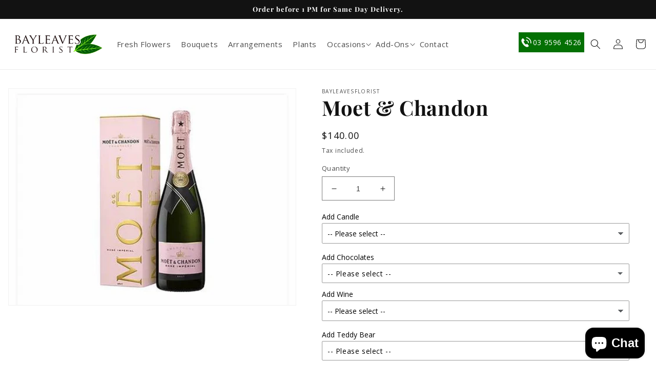

--- FILE ---
content_type: text/css
request_url: https://bayleavesflorist.com.au/cdn/shop/t/1/assets/custom.css?v=170214102644752104591737686135
body_size: -22
content:
.section{clear:both;padding:0;margin:0}.col{display:block;float:left;margin:1% 0 1% 1.6%}.col:first-child{margin-left:0}.group:before,.group:after{content:"";display:table}.group:after{clear:both}.group{zoom:1}.span_12_of_12{width:100%}.span_11_of_12{width:91.53%}.span_10_of_12{width:83.06%}.span_9_of_12{width:74.6%}.span_8_of_12{width:66.13%}.span_7_of_12{width:57.66%}.span_6_of_12{width:49.2%}.span_5_of_12{width:40.73%}.span_4_of_12{width:32.26%}.span_3_of_12{width:23.8%}.span_2_of_12{width:15.33%}.span_1_of_12{width:6.866%}.custom-container{width:1140px;margin:0 auto}.cart__footer .cart__dynamic-checkout-buttons,.product-form__buttons .shopify-payment-button{display:none!important;opacity:0;visibility:hidden}.text-center{text-align:center!important}.text-right{text-align:right!important}.text-left{text-align:left}.mb-0{margin-bottom:0!important}.p-0{padding:0!important}.slideshow__text.banner__box.color-accent-2{background:#00000061}.slideshow__text.banner__box{max-width:62.5rem!important}.slideshow__text.banner__box.color-accent-2,.slideshow__text.banner__box.color-accent-2 h2{color:#fff}.slideshow__text.banner__box,.slideshow__text.banner__box h2{color:#000}.slideshow__text.banner__box .banner__buttons a{opacity:1}.card__content .card__information h3{font-size:17px}.card__content .card__information h3 a{text-decoration:none;color:#000}.collection__title.title-wrapper{text-align:center}.card-information{text-align:center!important}.card__content .card__information{text-align:center}textarea#Cart-note{border:1px solid #7777}.slideshow__text.banner__box,.slideshow__text.banner__box h2{color:#0a0a0a}.footer-block__heading{text-align:left}h2.footer-block__heading{text-transform:uppercase;font-weight:600}.footer-block__details-content,.copyright_text{font-size:15px}.copyright_text a{text-decoration:none;color:#fff}.header__menu-item{font-size:15px;text-transform:capitalize;font-weight:500}.header__menu-item{padding:1.2rem 1rem!important}.header__menu-item .icon-caret{right:-1px}.blog__title{text-align:center;width:100%}.card{border:1px solid #eee}@media only screen and (max-width: 991px){.custom-container{width:100%;padding-left:15px;padding-right:15px}.slideshow__text.banner__box,.slideshow__text.banner__box h2{color:#000!important}}
/*# sourceMappingURL=/cdn/shop/t/1/assets/custom.css.map?v=170214102644752104591737686135 */


--- FILE ---
content_type: text/javascript; charset=utf-8
request_url: https://bayleavesflorist.com.au/products/option-set-135418-dropdown-2.js
body_size: 184
content:
{"id":8294172590180,"title":"Add Chocolates","handle":"option-set-135418-dropdown-2","description":null,"published_at":"2025-12-03T11:57:00+11:00","created_at":"2025-12-03T11:57:00+11:00","vendor":"Bayleaves Florist","type":"","tags":["globo-product-options","option-set-135418-dropdown-2"],"price":0,"price_min":0,"price_max":2500,"available":true,"price_varies":true,"compare_at_price":null,"compare_at_price_min":0,"compare_at_price_max":0,"compare_at_price_varies":false,"variants":[{"id":47458504114276,"title":"None","option1":"None","option2":null,"option3":null,"sku":null,"requires_shipping":true,"taxable":true,"featured_image":null,"available":true,"name":"Add Chocolates - None","public_title":"None","options":["None"],"price":0,"weight":0,"compare_at_price":null,"inventory_management":null,"barcode":null,"requires_selling_plan":false,"selling_plan_allocations":[]},{"id":47458504147044,"title":"Box of Chocolates","option1":"Box of Chocolates","option2":null,"option3":null,"sku":null,"requires_shipping":true,"taxable":true,"featured_image":null,"available":true,"name":"Add Chocolates - Box of Chocolates","public_title":"Box of Chocolates","options":["Box of Chocolates"],"price":2500,"weight":0,"compare_at_price":null,"inventory_management":null,"barcode":null,"requires_selling_plan":false,"selling_plan_allocations":[]}],"images":[],"featured_image":null,"options":[{"name":"Title","position":1,"values":["None","Box of Chocolates"]}],"url":"\/products\/option-set-135418-dropdown-2","requires_selling_plan":false,"selling_plan_groups":[]}

--- FILE ---
content_type: text/javascript; charset=utf-8
request_url: https://bayleavesflorist.com.au/products/frenchpear.js
body_size: 339
content:
{"id":6956445499492,"title":"French Pear (Ecoya)","handle":"frenchpear","description":"\u003cp\u003e80 hrs burn time\u003c\/p\u003e","published_at":"2022-09-15T17:42:12+10:00","created_at":"2022-09-15T17:40:47+10:00","vendor":"bayleavesflorist","type":"","tags":["AddON","Candles","Christmas Flowers","import_2022_09_15_073103","Occasion"],"price":4500,"price_min":4500,"price_max":4500,"available":true,"price_varies":false,"compare_at_price":null,"compare_at_price_min":0,"compare_at_price_max":0,"compare_at_price_varies":false,"variants":[{"id":40631929700452,"title":"Green","option1":"Green","option2":null,"option3":null,"sku":"","requires_shipping":true,"taxable":true,"featured_image":null,"available":true,"name":"French Pear (Ecoya) - Green","public_title":"Green","options":["Green"],"price":4500,"weight":0,"compare_at_price":null,"inventory_management":null,"barcode":null,"requires_selling_plan":false,"selling_plan_allocations":[]}],"images":["\/\/cdn.shopify.com\/s\/files\/1\/0600\/0390\/9732\/products\/FrenchPear.jpg?v=1663227692"],"featured_image":"\/\/cdn.shopify.com\/s\/files\/1\/0600\/0390\/9732\/products\/FrenchPear.jpg?v=1663227692","options":[{"name":"Color","position":1,"values":["Green"]}],"url":"\/products\/frenchpear","media":[{"alt":null,"id":22162132500580,"position":1,"preview_image":{"aspect_ratio":1.0,"height":800,"width":800,"src":"https:\/\/cdn.shopify.com\/s\/files\/1\/0600\/0390\/9732\/products\/FrenchPear.jpg?v=1663227692"},"aspect_ratio":1.0,"height":800,"media_type":"image","src":"https:\/\/cdn.shopify.com\/s\/files\/1\/0600\/0390\/9732\/products\/FrenchPear.jpg?v=1663227692","width":800}],"requires_selling_plan":false,"selling_plan_groups":[]}

--- FILE ---
content_type: text/javascript; charset=utf-8
request_url: https://bayleavesflorist.com.au/products/guava-lychee-sorbet-ecoya.js
body_size: -296
content:
{"id":6956447039588,"title":"Guava \u0026 Lychee Sorbet (ECOYA)","handle":"guava-lychee-sorbet-ecoya","description":"\u003cp\u003e80 hrs burn time\u003c\/p\u003e","published_at":"2022-09-15T17:42:40+10:00","created_at":"2022-09-15T17:41:19+10:00","vendor":"bayleavesflorist","type":"","tags":["AddON","Candles","Christmas Flowers","import_2022_09_15_073103","Occasion"],"price":4500,"price_min":4500,"price_max":4500,"available":true,"price_varies":false,"compare_at_price":null,"compare_at_price_min":0,"compare_at_price_max":0,"compare_at_price_varies":false,"variants":[{"id":40631934976100,"title":"White","option1":"White","option2":null,"option3":null,"sku":"","requires_shipping":true,"taxable":true,"featured_image":null,"available":true,"name":"Guava \u0026 Lychee Sorbet (ECOYA) - White","public_title":"White","options":["White"],"price":4500,"weight":0,"compare_at_price":null,"inventory_management":null,"barcode":null,"requires_selling_plan":false,"selling_plan_allocations":[]}],"images":["\/\/cdn.shopify.com\/s\/files\/1\/0600\/0390\/9732\/products\/GuavaLycheeSorbet.jpg?v=1663227715"],"featured_image":"\/\/cdn.shopify.com\/s\/files\/1\/0600\/0390\/9732\/products\/GuavaLycheeSorbet.jpg?v=1663227715","options":[{"name":"Color","position":1,"values":["White"]}],"url":"\/products\/guava-lychee-sorbet-ecoya","media":[{"alt":"Gifts \u0026 Hampers Online","id":22162136137828,"position":1,"preview_image":{"aspect_ratio":1.0,"height":800,"width":800,"src":"https:\/\/cdn.shopify.com\/s\/files\/1\/0600\/0390\/9732\/products\/GuavaLycheeSorbet.jpg?v=1663227715"},"aspect_ratio":1.0,"height":800,"media_type":"image","src":"https:\/\/cdn.shopify.com\/s\/files\/1\/0600\/0390\/9732\/products\/GuavaLycheeSorbet.jpg?v=1663227715","width":800}],"requires_selling_plan":false,"selling_plan_groups":[]}

--- FILE ---
content_type: text/javascript; charset=utf-8
request_url: https://bayleavesflorist.com.au/products/bluecypress.js
body_size: 454
content:
{"id":6956445433956,"title":"Blue Cypress \u0026 Amber (Ecoya)","handle":"bluecypress","description":"\u003cp\u003e80 hrs burn time\u003c\/p\u003e","published_at":"2022-09-15T17:42:11+10:00","created_at":"2022-09-15T17:40:46+10:00","vendor":"bayleavesflorist","type":"","tags":["AddON","Candles","Christmas Flowers","import_2022_09_15_073103","Occasion"],"price":4500,"price_min":4500,"price_max":4500,"available":true,"price_varies":false,"compare_at_price":null,"compare_at_price_min":0,"compare_at_price_max":0,"compare_at_price_varies":false,"variants":[{"id":40631929602148,"title":"Blue \/ Standard","option1":"Blue","option2":"Standard","option3":null,"sku":"","requires_shipping":true,"taxable":true,"featured_image":null,"available":true,"name":"Blue Cypress \u0026 Amber (Ecoya) - Blue \/ Standard","public_title":"Blue \/ Standard","options":["Blue","Standard"],"price":4500,"weight":0,"compare_at_price":null,"inventory_management":null,"barcode":null,"requires_selling_plan":false,"selling_plan_allocations":[]},{"id":40821566308452,"title":"Blue \/ Large","option1":"Blue","option2":"Large","option3":null,"sku":"","requires_shipping":true,"taxable":true,"featured_image":null,"available":true,"name":"Blue Cypress \u0026 Amber (Ecoya) - Blue \/ Large","public_title":"Blue \/ Large","options":["Blue","Large"],"price":4500,"weight":0,"compare_at_price":null,"inventory_management":null,"barcode":"","requires_selling_plan":false,"selling_plan_allocations":[]},{"id":40821566341220,"title":"Blue \/ Premium","option1":"Blue","option2":"Premium","option3":null,"sku":"","requires_shipping":true,"taxable":true,"featured_image":null,"available":true,"name":"Blue Cypress \u0026 Amber (Ecoya) - Blue \/ Premium","public_title":"Blue \/ Premium","options":["Blue","Premium"],"price":4500,"weight":0,"compare_at_price":null,"inventory_management":null,"barcode":"","requires_selling_plan":false,"selling_plan_allocations":[]}],"images":["\/\/cdn.shopify.com\/s\/files\/1\/0600\/0390\/9732\/products\/Bluecypress.jpg?v=1663227696"],"featured_image":"\/\/cdn.shopify.com\/s\/files\/1\/0600\/0390\/9732\/products\/Bluecypress.jpg?v=1663227696","options":[{"name":"Color","position":1,"values":["Blue"]},{"name":"Size","position":2,"values":["Standard","Large","Premium"]}],"url":"\/products\/bluecypress","media":[{"alt":null,"id":22162133057636,"position":1,"preview_image":{"aspect_ratio":1.0,"height":800,"width":800,"src":"https:\/\/cdn.shopify.com\/s\/files\/1\/0600\/0390\/9732\/products\/Bluecypress.jpg?v=1663227696"},"aspect_ratio":1.0,"height":800,"media_type":"image","src":"https:\/\/cdn.shopify.com\/s\/files\/1\/0600\/0390\/9732\/products\/Bluecypress.jpg?v=1663227696","width":800}],"requires_selling_plan":false,"selling_plan_groups":[]}

--- FILE ---
content_type: text/javascript; charset=utf-8
request_url: https://bayleavesflorist.com.au/products/cedarwood-leather.js
body_size: 743
content:
{"id":6956445466724,"title":"Cedarwood \u0026 Leather (ECOYA)","handle":"cedarwood-leather","description":"\u003cp\u003e80 hrs burn time\u003c\/p\u003e","published_at":"2022-09-15T17:42:12+10:00","created_at":"2022-09-15T17:40:47+10:00","vendor":"bayleavesflorist","type":"","tags":["AddON","Candles","Christmas Flowers","import_2022_09_15_073103","Occasion"],"price":4500,"price_min":4500,"price_max":4500,"available":true,"price_varies":false,"compare_at_price":null,"compare_at_price_min":0,"compare_at_price_max":0,"compare_at_price_varies":false,"variants":[{"id":40631929634916,"title":"White","option1":"White","option2":null,"option3":null,"sku":"","requires_shipping":true,"taxable":true,"featured_image":null,"available":true,"name":"Cedarwood \u0026 Leather (ECOYA) - White","public_title":"White","options":["White"],"price":4500,"weight":0,"compare_at_price":null,"inventory_management":null,"barcode":null,"requires_selling_plan":false,"selling_plan_allocations":[]}],"images":["\/\/cdn.shopify.com\/s\/files\/1\/0600\/0390\/9732\/products\/CedarwoodLeather.jpg?v=1663227695"],"featured_image":"\/\/cdn.shopify.com\/s\/files\/1\/0600\/0390\/9732\/products\/CedarwoodLeather.jpg?v=1663227695","options":[{"name":"Color","position":1,"values":["White"]}],"url":"\/products\/cedarwood-leather","media":[{"alt":null,"id":22162132828260,"position":1,"preview_image":{"aspect_ratio":1.0,"height":800,"width":800,"src":"https:\/\/cdn.shopify.com\/s\/files\/1\/0600\/0390\/9732\/products\/CedarwoodLeather.jpg?v=1663227695"},"aspect_ratio":1.0,"height":800,"media_type":"image","src":"https:\/\/cdn.shopify.com\/s\/files\/1\/0600\/0390\/9732\/products\/CedarwoodLeather.jpg?v=1663227695","width":800}],"requires_selling_plan":false,"selling_plan_groups":[]}

--- FILE ---
content_type: text/javascript; charset=utf-8
request_url: https://bayleavesflorist.com.au/products/saint-hugo.js
body_size: 305
content:
{"id":6956447432804,"title":"Saint Hugo","handle":"saint-hugo","description":null,"published_at":"2022-09-15T17:42:48+10:00","created_at":"2022-09-15T17:41:25+10:00","vendor":"bayleavesflorist","type":"","tags":["AddON","Champagne \u0026amp; Wine","Christmas Flowers","import_2022_09_15_073103","Occasion"],"price":8000,"price_min":8000,"price_max":8000,"available":true,"price_varies":false,"compare_at_price":null,"compare_at_price_min":0,"compare_at_price_max":0,"compare_at_price_varies":false,"variants":[{"id":40631935860836,"title":"Default Title","option1":"Default Title","option2":null,"option3":null,"sku":"","requires_shipping":true,"taxable":true,"featured_image":null,"available":true,"name":"Saint Hugo","public_title":null,"options":["Default Title"],"price":8000,"weight":0,"compare_at_price":null,"inventory_management":null,"barcode":null,"requires_selling_plan":false,"selling_plan_allocations":[]}],"images":["\/\/cdn.shopify.com\/s\/files\/1\/0600\/0390\/9732\/products\/18be94_5d02319e42cb4d1c99016e198d3ac6c8_mv2.jpg?v=1663227726"],"featured_image":"\/\/cdn.shopify.com\/s\/files\/1\/0600\/0390\/9732\/products\/18be94_5d02319e42cb4d1c99016e198d3ac6c8_mv2.jpg?v=1663227726","options":[{"name":"Title","position":1,"values":["Default Title"]}],"url":"\/products\/saint-hugo","media":[{"alt":"Champagne \u0026 Wine Hampton","id":22162137514084,"position":1,"preview_image":{"aspect_ratio":1.333,"height":375,"width":500,"src":"https:\/\/cdn.shopify.com\/s\/files\/1\/0600\/0390\/9732\/products\/18be94_5d02319e42cb4d1c99016e198d3ac6c8_mv2.jpg?v=1663227726"},"aspect_ratio":1.333,"height":375,"media_type":"image","src":"https:\/\/cdn.shopify.com\/s\/files\/1\/0600\/0390\/9732\/products\/18be94_5d02319e42cb4d1c99016e198d3ac6c8_mv2.jpg?v=1663227726","width":500}],"requires_selling_plan":false,"selling_plan_groups":[]}

--- FILE ---
content_type: text/javascript; charset=utf-8
request_url: https://bayleavesflorist.com.au/products/option-set-135418-dropdown-1.js
body_size: 284
content:
{"id":8294172360804,"title":"Add Teddy Bear","handle":"option-set-135418-dropdown-1","description":null,"published_at":"2025-12-03T11:52:54+11:00","created_at":"2025-12-03T11:52:54+11:00","vendor":"Bayleaves Florist","type":"","tags":["globo-product-options","option-set-135418-dropdown-1"],"price":0,"price_min":0,"price_max":3500,"available":true,"price_varies":true,"compare_at_price":null,"compare_at_price_min":0,"compare_at_price_max":0,"compare_at_price_varies":false,"variants":[{"id":47458503721060,"title":"Pink Teddy Bear","option1":"Pink Teddy Bear","option2":null,"option3":null,"sku":null,"requires_shipping":true,"taxable":true,"featured_image":null,"available":true,"name":"Add Teddy Bear - Pink Teddy Bear","public_title":"Pink Teddy Bear","options":["Pink Teddy Bear"],"price":3500,"weight":0,"compare_at_price":null,"inventory_management":null,"barcode":null,"requires_selling_plan":false,"selling_plan_allocations":[]},{"id":47458503753828,"title":"White Teddy Bear","option1":"White Teddy Bear","option2":null,"option3":null,"sku":null,"requires_shipping":true,"taxable":true,"featured_image":null,"available":true,"name":"Add Teddy Bear - White Teddy Bear","public_title":"White Teddy Bear","options":["White Teddy Bear"],"price":3500,"weight":0,"compare_at_price":null,"inventory_management":null,"barcode":null,"requires_selling_plan":false,"selling_plan_allocations":[]},{"id":47458503786596,"title":"Brown Teddy Bear","option1":"Brown Teddy Bear","option2":null,"option3":null,"sku":null,"requires_shipping":true,"taxable":true,"featured_image":null,"available":true,"name":"Add Teddy Bear - Brown Teddy Bear","public_title":"Brown Teddy Bear","options":["Brown Teddy Bear"],"price":3500,"weight":0,"compare_at_price":null,"inventory_management":null,"barcode":null,"requires_selling_plan":false,"selling_plan_allocations":[]},{"id":47458503819364,"title":"Blue Teddy Bear","option1":"Blue Teddy Bear","option2":null,"option3":null,"sku":null,"requires_shipping":true,"taxable":true,"featured_image":null,"available":true,"name":"Add Teddy Bear - Blue Teddy Bear","public_title":"Blue Teddy Bear","options":["Blue Teddy Bear"],"price":3500,"weight":0,"compare_at_price":null,"inventory_management":null,"barcode":null,"requires_selling_plan":false,"selling_plan_allocations":[]},{"id":47458503950436,"title":"None","option1":"None","option2":null,"option3":null,"sku":null,"requires_shipping":true,"taxable":true,"featured_image":null,"available":true,"name":"Add Teddy Bear - None","public_title":"None","options":["None"],"price":0,"weight":0,"compare_at_price":null,"inventory_management":"shopify","barcode":null,"requires_selling_plan":false,"selling_plan_allocations":[]}],"images":[],"featured_image":null,"options":[{"name":"Title","position":1,"values":["Pink Teddy Bear","White Teddy Bear","Brown Teddy Bear","Blue Teddy Bear","None"]}],"url":"\/products\/option-set-135418-dropdown-1","requires_selling_plan":false,"selling_plan_groups":[]}

--- FILE ---
content_type: text/javascript; charset=utf-8
request_url: https://bayleavesflorist.com.au/products/coconut-elderflower-ecoya.js
body_size: 335
content:
{"id":6956447072356,"title":"Coconut \u0026 Elderflower (ECOYA)","handle":"coconut-elderflower-ecoya","description":"\u003cp\u003e80 hrs burn time\u003c\/p\u003e","published_at":"2022-09-15T17:42:41+10:00","created_at":"2022-09-15T17:41:20+10:00","vendor":"bayleavesflorist","type":"","tags":["AddON","Candles","Christmas Flowers","import_2022_09_15_073103","Occasion"],"price":4500,"price_min":4500,"price_max":4500,"available":true,"price_varies":false,"compare_at_price":null,"compare_at_price_min":0,"compare_at_price_max":0,"compare_at_price_varies":false,"variants":[{"id":40631935041636,"title":"White","option1":"White","option2":null,"option3":null,"sku":"","requires_shipping":true,"taxable":true,"featured_image":null,"available":true,"name":"Coconut \u0026 Elderflower (ECOYA) - White","public_title":"White","options":["White"],"price":4500,"weight":0,"compare_at_price":null,"inventory_management":null,"barcode":null,"requires_selling_plan":false,"selling_plan_allocations":[]}],"images":["\/\/cdn.shopify.com\/s\/files\/1\/0600\/0390\/9732\/products\/Coconut7Elderflower.jpg?v=1663227710"],"featured_image":"\/\/cdn.shopify.com\/s\/files\/1\/0600\/0390\/9732\/products\/Coconut7Elderflower.jpg?v=1663227710","options":[{"name":"Color","position":1,"values":["White"]}],"url":"\/products\/coconut-elderflower-ecoya","media":[{"alt":"Flower Delivery Melbourne","id":22162135580772,"position":1,"preview_image":{"aspect_ratio":1.0,"height":800,"width":800,"src":"https:\/\/cdn.shopify.com\/s\/files\/1\/0600\/0390\/9732\/products\/Coconut7Elderflower.jpg?v=1663227710"},"aspect_ratio":1.0,"height":800,"media_type":"image","src":"https:\/\/cdn.shopify.com\/s\/files\/1\/0600\/0390\/9732\/products\/Coconut7Elderflower.jpg?v=1663227710","width":800}],"requires_selling_plan":false,"selling_plan_groups":[]}

--- FILE ---
content_type: text/javascript; charset=utf-8
request_url: https://bayleavesflorist.com.au/products/sweet-pea-jasmine-ecoya.js
body_size: -366
content:
{"id":6956447105124,"title":"Sweet Pea \u0026 Jasmine (ECOYA)","handle":"sweet-pea-jasmine-ecoya","description":"\u003cp\u003e80 hrs burn time\u003c\/p\u003e","published_at":"2022-09-15T17:42:41+10:00","created_at":"2022-09-15T17:41:20+10:00","vendor":"bayleavesflorist","type":"","tags":["AddON","Candles","Christmas Flowers","import_2022_09_15_073103","Occasion"],"price":4500,"price_min":4500,"price_max":4500,"available":true,"price_varies":false,"compare_at_price":null,"compare_at_price_min":0,"compare_at_price_max":0,"compare_at_price_varies":false,"variants":[{"id":40631935107172,"title":"White","option1":"White","option2":null,"option3":null,"sku":"","requires_shipping":true,"taxable":true,"featured_image":null,"available":true,"name":"Sweet Pea \u0026 Jasmine (ECOYA) - White","public_title":"White","options":["White"],"price":4500,"weight":0,"compare_at_price":null,"inventory_management":null,"barcode":null,"requires_selling_plan":false,"selling_plan_allocations":[]}],"images":["\/\/cdn.shopify.com\/s\/files\/1\/0600\/0390\/9732\/products\/SweetPeajasmine.jpg?v=1663227723"],"featured_image":"\/\/cdn.shopify.com\/s\/files\/1\/0600\/0390\/9732\/products\/SweetPeajasmine.jpg?v=1663227723","options":[{"name":"Color","position":1,"values":["White"]}],"url":"\/products\/sweet-pea-jasmine-ecoya","media":[{"alt":"Flowers Brighton","id":22162137219172,"position":1,"preview_image":{"aspect_ratio":1.0,"height":800,"width":800,"src":"https:\/\/cdn.shopify.com\/s\/files\/1\/0600\/0390\/9732\/products\/SweetPeajasmine.jpg?v=1663227723"},"aspect_ratio":1.0,"height":800,"media_type":"image","src":"https:\/\/cdn.shopify.com\/s\/files\/1\/0600\/0390\/9732\/products\/SweetPeajasmine.jpg?v=1663227723","width":800}],"requires_selling_plan":false,"selling_plan_groups":[]}

--- FILE ---
content_type: text/javascript; charset=utf-8
request_url: https://bayleavesflorist.com.au/products/lotus-flower-ecoya.js
body_size: -345
content:
{"id":6956447170660,"title":"Lotus Flower (ECOYA)","handle":"lotus-flower-ecoya","description":null,"published_at":"2022-09-15T17:42:41+10:00","created_at":"2022-09-15T17:41:21+10:00","vendor":"bayleavesflorist","type":"","tags":["AddON","Candles","Christmas Flowers","import_2022_09_15_073103","Occasion"],"price":4500,"price_min":4500,"price_max":4500,"available":true,"price_varies":false,"compare_at_price":null,"compare_at_price_min":0,"compare_at_price_max":0,"compare_at_price_varies":false,"variants":[{"id":40631935238244,"title":"White","option1":"White","option2":null,"option3":null,"sku":"","requires_shipping":true,"taxable":true,"featured_image":null,"available":true,"name":"Lotus Flower (ECOYA) - White","public_title":"White","options":["White"],"price":4500,"weight":0,"compare_at_price":null,"inventory_management":null,"barcode":null,"requires_selling_plan":false,"selling_plan_allocations":[]}],"images":["\/\/cdn.shopify.com\/s\/files\/1\/0600\/0390\/9732\/products\/LotusFlower.jpg?v=1663227713"],"featured_image":"\/\/cdn.shopify.com\/s\/files\/1\/0600\/0390\/9732\/products\/LotusFlower.jpg?v=1663227713","options":[{"name":"Color","position":1,"values":["White"]}],"url":"\/products\/lotus-flower-ecoya","media":[{"alt":"Florist Near Me","id":22162135941220,"position":1,"preview_image":{"aspect_ratio":1.0,"height":800,"width":800,"src":"https:\/\/cdn.shopify.com\/s\/files\/1\/0600\/0390\/9732\/products\/LotusFlower.jpg?v=1663227713"},"aspect_ratio":1.0,"height":800,"media_type":"image","src":"https:\/\/cdn.shopify.com\/s\/files\/1\/0600\/0390\/9732\/products\/LotusFlower.jpg?v=1663227713","width":800}],"requires_selling_plan":false,"selling_plan_groups":[]}

--- FILE ---
content_type: text/javascript; charset=utf-8
request_url: https://bayleavesflorist.com.au/products/moet-chandon.js
body_size: -369
content:
{"id":6956447498340,"title":"Moet \u0026 Chandon","handle":"moet-chandon","description":null,"published_at":"2022-09-15T17:42:52+10:00","created_at":"2022-09-15T17:41:26+10:00","vendor":"bayleavesflorist","type":"","tags":["AddON","Champagne \u0026amp; Wine","Christmas Flowers","import_2022_09_15_073103","Occasion"],"price":14000,"price_min":14000,"price_max":14000,"available":true,"price_varies":false,"compare_at_price":null,"compare_at_price_min":0,"compare_at_price_max":0,"compare_at_price_varies":false,"variants":[{"id":40631935959140,"title":"Default Title","option1":"Default Title","option2":null,"option3":null,"sku":"","requires_shipping":true,"taxable":true,"featured_image":null,"available":true,"name":"Moet \u0026 Chandon","public_title":null,"options":["Default Title"],"price":14000,"weight":0,"compare_at_price":null,"inventory_management":null,"barcode":null,"requires_selling_plan":false,"selling_plan_allocations":[]}],"images":["\/\/cdn.shopify.com\/s\/files\/1\/0600\/0390\/9732\/products\/18be94_2409233e88df4bb3b6258b0da881d8db_mv2.jpg?v=1663227719"],"featured_image":"\/\/cdn.shopify.com\/s\/files\/1\/0600\/0390\/9732\/products\/18be94_2409233e88df4bb3b6258b0da881d8db_mv2.jpg?v=1663227719","options":[{"name":"Title","position":1,"values":["Default Title"]}],"url":"\/products\/moet-chandon","media":[{"alt":"Gifts \u0026 Hampers Brighton","id":22162136891492,"position":1,"preview_image":{"aspect_ratio":1.333,"height":375,"width":500,"src":"https:\/\/cdn.shopify.com\/s\/files\/1\/0600\/0390\/9732\/products\/18be94_2409233e88df4bb3b6258b0da881d8db_mv2.jpg?v=1663227719"},"aspect_ratio":1.333,"height":375,"media_type":"image","src":"https:\/\/cdn.shopify.com\/s\/files\/1\/0600\/0390\/9732\/products\/18be94_2409233e88df4bb3b6258b0da881d8db_mv2.jpg?v=1663227719","width":500}],"requires_selling_plan":false,"selling_plan_groups":[]}

--- FILE ---
content_type: text/javascript; charset=utf-8
request_url: https://bayleavesflorist.com.au/products/whispering-angel-rose.js
body_size: 386
content:
{"id":6956447400036,"title":"Whispering Angel Rosé","handle":"whispering-angel-rose","description":null,"published_at":"2022-09-15T17:42:47+10:00","created_at":"2022-09-15T17:41:24+10:00","vendor":"bayleavesflorist","type":"","tags":["AddON","Champagne \u0026amp; Wine","Christmas Flowers","import_2022_09_15_073103","Occasion"],"price":8000,"price_min":8000,"price_max":8000,"available":true,"price_varies":false,"compare_at_price":null,"compare_at_price_min":0,"compare_at_price_max":0,"compare_at_price_varies":false,"variants":[{"id":40631935795300,"title":"Default Title","option1":"Default Title","option2":null,"option3":null,"sku":"","requires_shipping":true,"taxable":true,"featured_image":null,"available":true,"name":"Whispering Angel Rosé","public_title":null,"options":["Default Title"],"price":8000,"weight":0,"compare_at_price":null,"inventory_management":null,"barcode":null,"requires_selling_plan":false,"selling_plan_allocations":[]}],"images":["\/\/cdn.shopify.com\/s\/files\/1\/0600\/0390\/9732\/products\/18be94_04588b2f3d6441bab1da4d57acd4eef8_mv2.jpg?v=1663227716"],"featured_image":"\/\/cdn.shopify.com\/s\/files\/1\/0600\/0390\/9732\/products\/18be94_04588b2f3d6441bab1da4d57acd4eef8_mv2.jpg?v=1663227716","options":[{"name":"Title","position":1,"values":["Default Title"]}],"url":"\/products\/whispering-angel-rose","media":[{"alt":"Champagne \u0026 Wine Bentleigh","id":22162136399972,"position":1,"preview_image":{"aspect_ratio":1.0,"height":500,"width":500,"src":"https:\/\/cdn.shopify.com\/s\/files\/1\/0600\/0390\/9732\/products\/18be94_04588b2f3d6441bab1da4d57acd4eef8_mv2.jpg?v=1663227716"},"aspect_ratio":1.0,"height":500,"media_type":"image","src":"https:\/\/cdn.shopify.com\/s\/files\/1\/0600\/0390\/9732\/products\/18be94_04588b2f3d6441bab1da4d57acd4eef8_mv2.jpg?v=1663227716","width":500}],"requires_selling_plan":false,"selling_plan_groups":[]}

--- FILE ---
content_type: text/javascript; charset=utf-8
request_url: https://bayleavesflorist.com.au/products/veuve-clicquot.js
body_size: -319
content:
{"id":6956447465572,"title":"Veuve Clicquot","handle":"veuve-clicquot","description":null,"published_at":"2022-09-15T17:42:51+10:00","created_at":"2022-09-15T17:41:25+10:00","vendor":"bayleavesflorist","type":"","tags":["AddON","Champagne \u0026amp; Wine","Christmas Flowers","import_2022_09_15_073103","Occasion"],"price":14000,"price_min":14000,"price_max":14000,"available":true,"price_varies":false,"compare_at_price":null,"compare_at_price_min":0,"compare_at_price_max":0,"compare_at_price_varies":false,"variants":[{"id":40631935926372,"title":"Default Title","option1":"Default Title","option2":null,"option3":null,"sku":"","requires_shipping":true,"taxable":true,"featured_image":null,"available":true,"name":"Veuve Clicquot","public_title":null,"options":["Default Title"],"price":14000,"weight":0,"compare_at_price":null,"inventory_management":null,"barcode":null,"requires_selling_plan":false,"selling_plan_allocations":[]}],"images":["\/\/cdn.shopify.com\/s\/files\/1\/0600\/0390\/9732\/products\/18be94_f26b9cd0c1bb40428de2dbdd8c66c1ff_mv2.jpg?v=1663227717"],"featured_image":"\/\/cdn.shopify.com\/s\/files\/1\/0600\/0390\/9732\/products\/18be94_f26b9cd0c1bb40428de2dbdd8c66c1ff_mv2.jpg?v=1663227717","options":[{"name":"Title","position":1,"values":["Default Title"]}],"url":"\/products\/veuve-clicquot","media":[{"alt":"Champagne \u0026 Wine Brighton","id":22162136596580,"position":1,"preview_image":{"aspect_ratio":1.333,"height":375,"width":500,"src":"https:\/\/cdn.shopify.com\/s\/files\/1\/0600\/0390\/9732\/products\/18be94_f26b9cd0c1bb40428de2dbdd8c66c1ff_mv2.jpg?v=1663227717"},"aspect_ratio":1.333,"height":375,"media_type":"image","src":"https:\/\/cdn.shopify.com\/s\/files\/1\/0600\/0390\/9732\/products\/18be94_f26b9cd0c1bb40428de2dbdd8c66c1ff_mv2.jpg?v=1663227717","width":500}],"requires_selling_plan":false,"selling_plan_groups":[]}

--- FILE ---
content_type: text/javascript; charset=utf-8
request_url: https://bayleavesflorist.com.au/products/spiced-ginger-musk-ecoya.js
body_size: -346
content:
{"id":6956447236196,"title":"Spiced Ginger \u0026 Musk (ECOYA))","handle":"spiced-ginger-musk-ecoya","description":"\u003cp\u003e80 hrs burn time\u003c\/p\u003e","published_at":"2022-09-15T17:42:42+10:00","created_at":"2022-09-15T17:41:21+10:00","vendor":"bayleavesflorist","type":"","tags":["AddON","Candles","Christmas Flowers","import_2022_09_15_073103","Occasion"],"price":4500,"price_min":4500,"price_max":4500,"available":true,"price_varies":false,"compare_at_price":null,"compare_at_price_min":0,"compare_at_price_max":0,"compare_at_price_varies":false,"variants":[{"id":40631935402084,"title":"White","option1":"White","option2":null,"option3":null,"sku":"","requires_shipping":true,"taxable":true,"featured_image":null,"available":true,"name":"Spiced Ginger \u0026 Musk (ECOYA)) - White","public_title":"White","options":["White"],"price":4500,"weight":0,"compare_at_price":null,"inventory_management":null,"barcode":null,"requires_selling_plan":false,"selling_plan_allocations":[]}],"images":["\/\/cdn.shopify.com\/s\/files\/1\/0600\/0390\/9732\/products\/SpicedGinger.jpg?v=1663227717"],"featured_image":"\/\/cdn.shopify.com\/s\/files\/1\/0600\/0390\/9732\/products\/SpicedGinger.jpg?v=1663227717","options":[{"name":"Color","position":1,"values":["White"]}],"url":"\/products\/spiced-ginger-musk-ecoya","media":[{"alt":"Same day flower delivery","id":22162136432740,"position":1,"preview_image":{"aspect_ratio":1.0,"height":800,"width":800,"src":"https:\/\/cdn.shopify.com\/s\/files\/1\/0600\/0390\/9732\/products\/SpicedGinger.jpg?v=1663227717"},"aspect_ratio":1.0,"height":800,"media_type":"image","src":"https:\/\/cdn.shopify.com\/s\/files\/1\/0600\/0390\/9732\/products\/SpicedGinger.jpg?v=1663227717","width":800}],"requires_selling_plan":false,"selling_plan_groups":[]}

--- FILE ---
content_type: text/javascript; charset=utf-8
request_url: https://bayleavesflorist.com.au/products/vanillabean.js
body_size: -401
content:
{"id":6956445532260,"title":"Vanillabean","handle":"vanillabean","description":"\u003cp\u003e80 hrs burn time\u003c\/p\u003e","published_at":"2022-09-15T17:42:12+10:00","created_at":"2022-09-15T17:40:48+10:00","vendor":"bayleavesflorist","type":"","tags":["AddON","Candles","Christmas Flowers","import_2022_09_15_073103","Occasion"],"price":4500,"price_min":4500,"price_max":4500,"available":true,"price_varies":false,"compare_at_price":null,"compare_at_price_min":0,"compare_at_price_max":0,"compare_at_price_varies":false,"variants":[{"id":40631929733220,"title":"Pink","option1":"Pink","option2":null,"option3":null,"sku":"","requires_shipping":true,"taxable":true,"featured_image":null,"available":true,"name":"Vanillabean - Pink","public_title":"Pink","options":["Pink"],"price":4500,"weight":0,"compare_at_price":null,"inventory_management":null,"barcode":null,"requires_selling_plan":false,"selling_plan_allocations":[]}],"images":["\/\/cdn.shopify.com\/s\/files\/1\/0600\/0390\/9732\/products\/vanillabean.jpg?v=1663227692"],"featured_image":"\/\/cdn.shopify.com\/s\/files\/1\/0600\/0390\/9732\/products\/vanillabean.jpg?v=1663227692","options":[{"name":"Color","position":1,"values":["Pink"]}],"url":"\/products\/vanillabean","media":[{"alt":null,"id":22162132566116,"position":1,"preview_image":{"aspect_ratio":1.0,"height":800,"width":800,"src":"https:\/\/cdn.shopify.com\/s\/files\/1\/0600\/0390\/9732\/products\/vanillabean.jpg?v=1663227692"},"aspect_ratio":1.0,"height":800,"media_type":"image","src":"https:\/\/cdn.shopify.com\/s\/files\/1\/0600\/0390\/9732\/products\/vanillabean.jpg?v=1663227692","width":800}],"requires_selling_plan":false,"selling_plan_groups":[]}